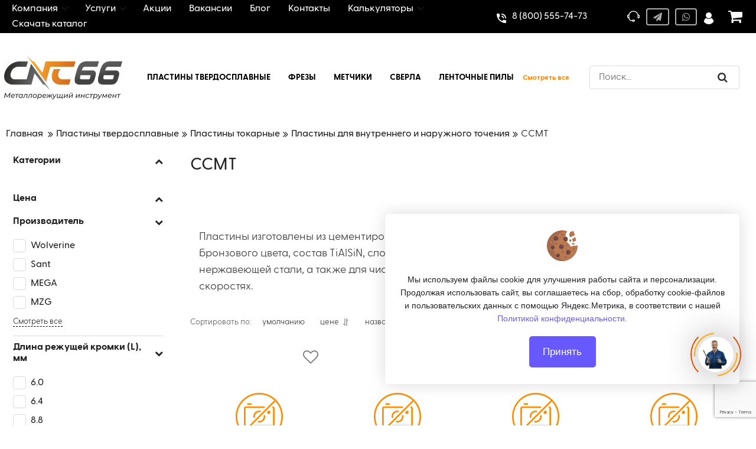

--- FILE ---
content_type: text/html; charset=utf-8
request_url: https://www.google.com/recaptcha/api2/anchor?ar=1&k=6LeqIn8lAAAAAFwBN2RL2feBs3llq2v3B7IC4Y73&co=aHR0cHM6Ly9jbmM2Ni5ydTo0NDM.&hl=en&v=PoyoqOPhxBO7pBk68S4YbpHZ&size=invisible&anchor-ms=20000&execute-ms=30000&cb=ps29td1o7uzn
body_size: 48745
content:
<!DOCTYPE HTML><html dir="ltr" lang="en"><head><meta http-equiv="Content-Type" content="text/html; charset=UTF-8">
<meta http-equiv="X-UA-Compatible" content="IE=edge">
<title>reCAPTCHA</title>
<style type="text/css">
/* cyrillic-ext */
@font-face {
  font-family: 'Roboto';
  font-style: normal;
  font-weight: 400;
  font-stretch: 100%;
  src: url(//fonts.gstatic.com/s/roboto/v48/KFO7CnqEu92Fr1ME7kSn66aGLdTylUAMa3GUBHMdazTgWw.woff2) format('woff2');
  unicode-range: U+0460-052F, U+1C80-1C8A, U+20B4, U+2DE0-2DFF, U+A640-A69F, U+FE2E-FE2F;
}
/* cyrillic */
@font-face {
  font-family: 'Roboto';
  font-style: normal;
  font-weight: 400;
  font-stretch: 100%;
  src: url(//fonts.gstatic.com/s/roboto/v48/KFO7CnqEu92Fr1ME7kSn66aGLdTylUAMa3iUBHMdazTgWw.woff2) format('woff2');
  unicode-range: U+0301, U+0400-045F, U+0490-0491, U+04B0-04B1, U+2116;
}
/* greek-ext */
@font-face {
  font-family: 'Roboto';
  font-style: normal;
  font-weight: 400;
  font-stretch: 100%;
  src: url(//fonts.gstatic.com/s/roboto/v48/KFO7CnqEu92Fr1ME7kSn66aGLdTylUAMa3CUBHMdazTgWw.woff2) format('woff2');
  unicode-range: U+1F00-1FFF;
}
/* greek */
@font-face {
  font-family: 'Roboto';
  font-style: normal;
  font-weight: 400;
  font-stretch: 100%;
  src: url(//fonts.gstatic.com/s/roboto/v48/KFO7CnqEu92Fr1ME7kSn66aGLdTylUAMa3-UBHMdazTgWw.woff2) format('woff2');
  unicode-range: U+0370-0377, U+037A-037F, U+0384-038A, U+038C, U+038E-03A1, U+03A3-03FF;
}
/* math */
@font-face {
  font-family: 'Roboto';
  font-style: normal;
  font-weight: 400;
  font-stretch: 100%;
  src: url(//fonts.gstatic.com/s/roboto/v48/KFO7CnqEu92Fr1ME7kSn66aGLdTylUAMawCUBHMdazTgWw.woff2) format('woff2');
  unicode-range: U+0302-0303, U+0305, U+0307-0308, U+0310, U+0312, U+0315, U+031A, U+0326-0327, U+032C, U+032F-0330, U+0332-0333, U+0338, U+033A, U+0346, U+034D, U+0391-03A1, U+03A3-03A9, U+03B1-03C9, U+03D1, U+03D5-03D6, U+03F0-03F1, U+03F4-03F5, U+2016-2017, U+2034-2038, U+203C, U+2040, U+2043, U+2047, U+2050, U+2057, U+205F, U+2070-2071, U+2074-208E, U+2090-209C, U+20D0-20DC, U+20E1, U+20E5-20EF, U+2100-2112, U+2114-2115, U+2117-2121, U+2123-214F, U+2190, U+2192, U+2194-21AE, U+21B0-21E5, U+21F1-21F2, U+21F4-2211, U+2213-2214, U+2216-22FF, U+2308-230B, U+2310, U+2319, U+231C-2321, U+2336-237A, U+237C, U+2395, U+239B-23B7, U+23D0, U+23DC-23E1, U+2474-2475, U+25AF, U+25B3, U+25B7, U+25BD, U+25C1, U+25CA, U+25CC, U+25FB, U+266D-266F, U+27C0-27FF, U+2900-2AFF, U+2B0E-2B11, U+2B30-2B4C, U+2BFE, U+3030, U+FF5B, U+FF5D, U+1D400-1D7FF, U+1EE00-1EEFF;
}
/* symbols */
@font-face {
  font-family: 'Roboto';
  font-style: normal;
  font-weight: 400;
  font-stretch: 100%;
  src: url(//fonts.gstatic.com/s/roboto/v48/KFO7CnqEu92Fr1ME7kSn66aGLdTylUAMaxKUBHMdazTgWw.woff2) format('woff2');
  unicode-range: U+0001-000C, U+000E-001F, U+007F-009F, U+20DD-20E0, U+20E2-20E4, U+2150-218F, U+2190, U+2192, U+2194-2199, U+21AF, U+21E6-21F0, U+21F3, U+2218-2219, U+2299, U+22C4-22C6, U+2300-243F, U+2440-244A, U+2460-24FF, U+25A0-27BF, U+2800-28FF, U+2921-2922, U+2981, U+29BF, U+29EB, U+2B00-2BFF, U+4DC0-4DFF, U+FFF9-FFFB, U+10140-1018E, U+10190-1019C, U+101A0, U+101D0-101FD, U+102E0-102FB, U+10E60-10E7E, U+1D2C0-1D2D3, U+1D2E0-1D37F, U+1F000-1F0FF, U+1F100-1F1AD, U+1F1E6-1F1FF, U+1F30D-1F30F, U+1F315, U+1F31C, U+1F31E, U+1F320-1F32C, U+1F336, U+1F378, U+1F37D, U+1F382, U+1F393-1F39F, U+1F3A7-1F3A8, U+1F3AC-1F3AF, U+1F3C2, U+1F3C4-1F3C6, U+1F3CA-1F3CE, U+1F3D4-1F3E0, U+1F3ED, U+1F3F1-1F3F3, U+1F3F5-1F3F7, U+1F408, U+1F415, U+1F41F, U+1F426, U+1F43F, U+1F441-1F442, U+1F444, U+1F446-1F449, U+1F44C-1F44E, U+1F453, U+1F46A, U+1F47D, U+1F4A3, U+1F4B0, U+1F4B3, U+1F4B9, U+1F4BB, U+1F4BF, U+1F4C8-1F4CB, U+1F4D6, U+1F4DA, U+1F4DF, U+1F4E3-1F4E6, U+1F4EA-1F4ED, U+1F4F7, U+1F4F9-1F4FB, U+1F4FD-1F4FE, U+1F503, U+1F507-1F50B, U+1F50D, U+1F512-1F513, U+1F53E-1F54A, U+1F54F-1F5FA, U+1F610, U+1F650-1F67F, U+1F687, U+1F68D, U+1F691, U+1F694, U+1F698, U+1F6AD, U+1F6B2, U+1F6B9-1F6BA, U+1F6BC, U+1F6C6-1F6CF, U+1F6D3-1F6D7, U+1F6E0-1F6EA, U+1F6F0-1F6F3, U+1F6F7-1F6FC, U+1F700-1F7FF, U+1F800-1F80B, U+1F810-1F847, U+1F850-1F859, U+1F860-1F887, U+1F890-1F8AD, U+1F8B0-1F8BB, U+1F8C0-1F8C1, U+1F900-1F90B, U+1F93B, U+1F946, U+1F984, U+1F996, U+1F9E9, U+1FA00-1FA6F, U+1FA70-1FA7C, U+1FA80-1FA89, U+1FA8F-1FAC6, U+1FACE-1FADC, U+1FADF-1FAE9, U+1FAF0-1FAF8, U+1FB00-1FBFF;
}
/* vietnamese */
@font-face {
  font-family: 'Roboto';
  font-style: normal;
  font-weight: 400;
  font-stretch: 100%;
  src: url(//fonts.gstatic.com/s/roboto/v48/KFO7CnqEu92Fr1ME7kSn66aGLdTylUAMa3OUBHMdazTgWw.woff2) format('woff2');
  unicode-range: U+0102-0103, U+0110-0111, U+0128-0129, U+0168-0169, U+01A0-01A1, U+01AF-01B0, U+0300-0301, U+0303-0304, U+0308-0309, U+0323, U+0329, U+1EA0-1EF9, U+20AB;
}
/* latin-ext */
@font-face {
  font-family: 'Roboto';
  font-style: normal;
  font-weight: 400;
  font-stretch: 100%;
  src: url(//fonts.gstatic.com/s/roboto/v48/KFO7CnqEu92Fr1ME7kSn66aGLdTylUAMa3KUBHMdazTgWw.woff2) format('woff2');
  unicode-range: U+0100-02BA, U+02BD-02C5, U+02C7-02CC, U+02CE-02D7, U+02DD-02FF, U+0304, U+0308, U+0329, U+1D00-1DBF, U+1E00-1E9F, U+1EF2-1EFF, U+2020, U+20A0-20AB, U+20AD-20C0, U+2113, U+2C60-2C7F, U+A720-A7FF;
}
/* latin */
@font-face {
  font-family: 'Roboto';
  font-style: normal;
  font-weight: 400;
  font-stretch: 100%;
  src: url(//fonts.gstatic.com/s/roboto/v48/KFO7CnqEu92Fr1ME7kSn66aGLdTylUAMa3yUBHMdazQ.woff2) format('woff2');
  unicode-range: U+0000-00FF, U+0131, U+0152-0153, U+02BB-02BC, U+02C6, U+02DA, U+02DC, U+0304, U+0308, U+0329, U+2000-206F, U+20AC, U+2122, U+2191, U+2193, U+2212, U+2215, U+FEFF, U+FFFD;
}
/* cyrillic-ext */
@font-face {
  font-family: 'Roboto';
  font-style: normal;
  font-weight: 500;
  font-stretch: 100%;
  src: url(//fonts.gstatic.com/s/roboto/v48/KFO7CnqEu92Fr1ME7kSn66aGLdTylUAMa3GUBHMdazTgWw.woff2) format('woff2');
  unicode-range: U+0460-052F, U+1C80-1C8A, U+20B4, U+2DE0-2DFF, U+A640-A69F, U+FE2E-FE2F;
}
/* cyrillic */
@font-face {
  font-family: 'Roboto';
  font-style: normal;
  font-weight: 500;
  font-stretch: 100%;
  src: url(//fonts.gstatic.com/s/roboto/v48/KFO7CnqEu92Fr1ME7kSn66aGLdTylUAMa3iUBHMdazTgWw.woff2) format('woff2');
  unicode-range: U+0301, U+0400-045F, U+0490-0491, U+04B0-04B1, U+2116;
}
/* greek-ext */
@font-face {
  font-family: 'Roboto';
  font-style: normal;
  font-weight: 500;
  font-stretch: 100%;
  src: url(//fonts.gstatic.com/s/roboto/v48/KFO7CnqEu92Fr1ME7kSn66aGLdTylUAMa3CUBHMdazTgWw.woff2) format('woff2');
  unicode-range: U+1F00-1FFF;
}
/* greek */
@font-face {
  font-family: 'Roboto';
  font-style: normal;
  font-weight: 500;
  font-stretch: 100%;
  src: url(//fonts.gstatic.com/s/roboto/v48/KFO7CnqEu92Fr1ME7kSn66aGLdTylUAMa3-UBHMdazTgWw.woff2) format('woff2');
  unicode-range: U+0370-0377, U+037A-037F, U+0384-038A, U+038C, U+038E-03A1, U+03A3-03FF;
}
/* math */
@font-face {
  font-family: 'Roboto';
  font-style: normal;
  font-weight: 500;
  font-stretch: 100%;
  src: url(//fonts.gstatic.com/s/roboto/v48/KFO7CnqEu92Fr1ME7kSn66aGLdTylUAMawCUBHMdazTgWw.woff2) format('woff2');
  unicode-range: U+0302-0303, U+0305, U+0307-0308, U+0310, U+0312, U+0315, U+031A, U+0326-0327, U+032C, U+032F-0330, U+0332-0333, U+0338, U+033A, U+0346, U+034D, U+0391-03A1, U+03A3-03A9, U+03B1-03C9, U+03D1, U+03D5-03D6, U+03F0-03F1, U+03F4-03F5, U+2016-2017, U+2034-2038, U+203C, U+2040, U+2043, U+2047, U+2050, U+2057, U+205F, U+2070-2071, U+2074-208E, U+2090-209C, U+20D0-20DC, U+20E1, U+20E5-20EF, U+2100-2112, U+2114-2115, U+2117-2121, U+2123-214F, U+2190, U+2192, U+2194-21AE, U+21B0-21E5, U+21F1-21F2, U+21F4-2211, U+2213-2214, U+2216-22FF, U+2308-230B, U+2310, U+2319, U+231C-2321, U+2336-237A, U+237C, U+2395, U+239B-23B7, U+23D0, U+23DC-23E1, U+2474-2475, U+25AF, U+25B3, U+25B7, U+25BD, U+25C1, U+25CA, U+25CC, U+25FB, U+266D-266F, U+27C0-27FF, U+2900-2AFF, U+2B0E-2B11, U+2B30-2B4C, U+2BFE, U+3030, U+FF5B, U+FF5D, U+1D400-1D7FF, U+1EE00-1EEFF;
}
/* symbols */
@font-face {
  font-family: 'Roboto';
  font-style: normal;
  font-weight: 500;
  font-stretch: 100%;
  src: url(//fonts.gstatic.com/s/roboto/v48/KFO7CnqEu92Fr1ME7kSn66aGLdTylUAMaxKUBHMdazTgWw.woff2) format('woff2');
  unicode-range: U+0001-000C, U+000E-001F, U+007F-009F, U+20DD-20E0, U+20E2-20E4, U+2150-218F, U+2190, U+2192, U+2194-2199, U+21AF, U+21E6-21F0, U+21F3, U+2218-2219, U+2299, U+22C4-22C6, U+2300-243F, U+2440-244A, U+2460-24FF, U+25A0-27BF, U+2800-28FF, U+2921-2922, U+2981, U+29BF, U+29EB, U+2B00-2BFF, U+4DC0-4DFF, U+FFF9-FFFB, U+10140-1018E, U+10190-1019C, U+101A0, U+101D0-101FD, U+102E0-102FB, U+10E60-10E7E, U+1D2C0-1D2D3, U+1D2E0-1D37F, U+1F000-1F0FF, U+1F100-1F1AD, U+1F1E6-1F1FF, U+1F30D-1F30F, U+1F315, U+1F31C, U+1F31E, U+1F320-1F32C, U+1F336, U+1F378, U+1F37D, U+1F382, U+1F393-1F39F, U+1F3A7-1F3A8, U+1F3AC-1F3AF, U+1F3C2, U+1F3C4-1F3C6, U+1F3CA-1F3CE, U+1F3D4-1F3E0, U+1F3ED, U+1F3F1-1F3F3, U+1F3F5-1F3F7, U+1F408, U+1F415, U+1F41F, U+1F426, U+1F43F, U+1F441-1F442, U+1F444, U+1F446-1F449, U+1F44C-1F44E, U+1F453, U+1F46A, U+1F47D, U+1F4A3, U+1F4B0, U+1F4B3, U+1F4B9, U+1F4BB, U+1F4BF, U+1F4C8-1F4CB, U+1F4D6, U+1F4DA, U+1F4DF, U+1F4E3-1F4E6, U+1F4EA-1F4ED, U+1F4F7, U+1F4F9-1F4FB, U+1F4FD-1F4FE, U+1F503, U+1F507-1F50B, U+1F50D, U+1F512-1F513, U+1F53E-1F54A, U+1F54F-1F5FA, U+1F610, U+1F650-1F67F, U+1F687, U+1F68D, U+1F691, U+1F694, U+1F698, U+1F6AD, U+1F6B2, U+1F6B9-1F6BA, U+1F6BC, U+1F6C6-1F6CF, U+1F6D3-1F6D7, U+1F6E0-1F6EA, U+1F6F0-1F6F3, U+1F6F7-1F6FC, U+1F700-1F7FF, U+1F800-1F80B, U+1F810-1F847, U+1F850-1F859, U+1F860-1F887, U+1F890-1F8AD, U+1F8B0-1F8BB, U+1F8C0-1F8C1, U+1F900-1F90B, U+1F93B, U+1F946, U+1F984, U+1F996, U+1F9E9, U+1FA00-1FA6F, U+1FA70-1FA7C, U+1FA80-1FA89, U+1FA8F-1FAC6, U+1FACE-1FADC, U+1FADF-1FAE9, U+1FAF0-1FAF8, U+1FB00-1FBFF;
}
/* vietnamese */
@font-face {
  font-family: 'Roboto';
  font-style: normal;
  font-weight: 500;
  font-stretch: 100%;
  src: url(//fonts.gstatic.com/s/roboto/v48/KFO7CnqEu92Fr1ME7kSn66aGLdTylUAMa3OUBHMdazTgWw.woff2) format('woff2');
  unicode-range: U+0102-0103, U+0110-0111, U+0128-0129, U+0168-0169, U+01A0-01A1, U+01AF-01B0, U+0300-0301, U+0303-0304, U+0308-0309, U+0323, U+0329, U+1EA0-1EF9, U+20AB;
}
/* latin-ext */
@font-face {
  font-family: 'Roboto';
  font-style: normal;
  font-weight: 500;
  font-stretch: 100%;
  src: url(//fonts.gstatic.com/s/roboto/v48/KFO7CnqEu92Fr1ME7kSn66aGLdTylUAMa3KUBHMdazTgWw.woff2) format('woff2');
  unicode-range: U+0100-02BA, U+02BD-02C5, U+02C7-02CC, U+02CE-02D7, U+02DD-02FF, U+0304, U+0308, U+0329, U+1D00-1DBF, U+1E00-1E9F, U+1EF2-1EFF, U+2020, U+20A0-20AB, U+20AD-20C0, U+2113, U+2C60-2C7F, U+A720-A7FF;
}
/* latin */
@font-face {
  font-family: 'Roboto';
  font-style: normal;
  font-weight: 500;
  font-stretch: 100%;
  src: url(//fonts.gstatic.com/s/roboto/v48/KFO7CnqEu92Fr1ME7kSn66aGLdTylUAMa3yUBHMdazQ.woff2) format('woff2');
  unicode-range: U+0000-00FF, U+0131, U+0152-0153, U+02BB-02BC, U+02C6, U+02DA, U+02DC, U+0304, U+0308, U+0329, U+2000-206F, U+20AC, U+2122, U+2191, U+2193, U+2212, U+2215, U+FEFF, U+FFFD;
}
/* cyrillic-ext */
@font-face {
  font-family: 'Roboto';
  font-style: normal;
  font-weight: 900;
  font-stretch: 100%;
  src: url(//fonts.gstatic.com/s/roboto/v48/KFO7CnqEu92Fr1ME7kSn66aGLdTylUAMa3GUBHMdazTgWw.woff2) format('woff2');
  unicode-range: U+0460-052F, U+1C80-1C8A, U+20B4, U+2DE0-2DFF, U+A640-A69F, U+FE2E-FE2F;
}
/* cyrillic */
@font-face {
  font-family: 'Roboto';
  font-style: normal;
  font-weight: 900;
  font-stretch: 100%;
  src: url(//fonts.gstatic.com/s/roboto/v48/KFO7CnqEu92Fr1ME7kSn66aGLdTylUAMa3iUBHMdazTgWw.woff2) format('woff2');
  unicode-range: U+0301, U+0400-045F, U+0490-0491, U+04B0-04B1, U+2116;
}
/* greek-ext */
@font-face {
  font-family: 'Roboto';
  font-style: normal;
  font-weight: 900;
  font-stretch: 100%;
  src: url(//fonts.gstatic.com/s/roboto/v48/KFO7CnqEu92Fr1ME7kSn66aGLdTylUAMa3CUBHMdazTgWw.woff2) format('woff2');
  unicode-range: U+1F00-1FFF;
}
/* greek */
@font-face {
  font-family: 'Roboto';
  font-style: normal;
  font-weight: 900;
  font-stretch: 100%;
  src: url(//fonts.gstatic.com/s/roboto/v48/KFO7CnqEu92Fr1ME7kSn66aGLdTylUAMa3-UBHMdazTgWw.woff2) format('woff2');
  unicode-range: U+0370-0377, U+037A-037F, U+0384-038A, U+038C, U+038E-03A1, U+03A3-03FF;
}
/* math */
@font-face {
  font-family: 'Roboto';
  font-style: normal;
  font-weight: 900;
  font-stretch: 100%;
  src: url(//fonts.gstatic.com/s/roboto/v48/KFO7CnqEu92Fr1ME7kSn66aGLdTylUAMawCUBHMdazTgWw.woff2) format('woff2');
  unicode-range: U+0302-0303, U+0305, U+0307-0308, U+0310, U+0312, U+0315, U+031A, U+0326-0327, U+032C, U+032F-0330, U+0332-0333, U+0338, U+033A, U+0346, U+034D, U+0391-03A1, U+03A3-03A9, U+03B1-03C9, U+03D1, U+03D5-03D6, U+03F0-03F1, U+03F4-03F5, U+2016-2017, U+2034-2038, U+203C, U+2040, U+2043, U+2047, U+2050, U+2057, U+205F, U+2070-2071, U+2074-208E, U+2090-209C, U+20D0-20DC, U+20E1, U+20E5-20EF, U+2100-2112, U+2114-2115, U+2117-2121, U+2123-214F, U+2190, U+2192, U+2194-21AE, U+21B0-21E5, U+21F1-21F2, U+21F4-2211, U+2213-2214, U+2216-22FF, U+2308-230B, U+2310, U+2319, U+231C-2321, U+2336-237A, U+237C, U+2395, U+239B-23B7, U+23D0, U+23DC-23E1, U+2474-2475, U+25AF, U+25B3, U+25B7, U+25BD, U+25C1, U+25CA, U+25CC, U+25FB, U+266D-266F, U+27C0-27FF, U+2900-2AFF, U+2B0E-2B11, U+2B30-2B4C, U+2BFE, U+3030, U+FF5B, U+FF5D, U+1D400-1D7FF, U+1EE00-1EEFF;
}
/* symbols */
@font-face {
  font-family: 'Roboto';
  font-style: normal;
  font-weight: 900;
  font-stretch: 100%;
  src: url(//fonts.gstatic.com/s/roboto/v48/KFO7CnqEu92Fr1ME7kSn66aGLdTylUAMaxKUBHMdazTgWw.woff2) format('woff2');
  unicode-range: U+0001-000C, U+000E-001F, U+007F-009F, U+20DD-20E0, U+20E2-20E4, U+2150-218F, U+2190, U+2192, U+2194-2199, U+21AF, U+21E6-21F0, U+21F3, U+2218-2219, U+2299, U+22C4-22C6, U+2300-243F, U+2440-244A, U+2460-24FF, U+25A0-27BF, U+2800-28FF, U+2921-2922, U+2981, U+29BF, U+29EB, U+2B00-2BFF, U+4DC0-4DFF, U+FFF9-FFFB, U+10140-1018E, U+10190-1019C, U+101A0, U+101D0-101FD, U+102E0-102FB, U+10E60-10E7E, U+1D2C0-1D2D3, U+1D2E0-1D37F, U+1F000-1F0FF, U+1F100-1F1AD, U+1F1E6-1F1FF, U+1F30D-1F30F, U+1F315, U+1F31C, U+1F31E, U+1F320-1F32C, U+1F336, U+1F378, U+1F37D, U+1F382, U+1F393-1F39F, U+1F3A7-1F3A8, U+1F3AC-1F3AF, U+1F3C2, U+1F3C4-1F3C6, U+1F3CA-1F3CE, U+1F3D4-1F3E0, U+1F3ED, U+1F3F1-1F3F3, U+1F3F5-1F3F7, U+1F408, U+1F415, U+1F41F, U+1F426, U+1F43F, U+1F441-1F442, U+1F444, U+1F446-1F449, U+1F44C-1F44E, U+1F453, U+1F46A, U+1F47D, U+1F4A3, U+1F4B0, U+1F4B3, U+1F4B9, U+1F4BB, U+1F4BF, U+1F4C8-1F4CB, U+1F4D6, U+1F4DA, U+1F4DF, U+1F4E3-1F4E6, U+1F4EA-1F4ED, U+1F4F7, U+1F4F9-1F4FB, U+1F4FD-1F4FE, U+1F503, U+1F507-1F50B, U+1F50D, U+1F512-1F513, U+1F53E-1F54A, U+1F54F-1F5FA, U+1F610, U+1F650-1F67F, U+1F687, U+1F68D, U+1F691, U+1F694, U+1F698, U+1F6AD, U+1F6B2, U+1F6B9-1F6BA, U+1F6BC, U+1F6C6-1F6CF, U+1F6D3-1F6D7, U+1F6E0-1F6EA, U+1F6F0-1F6F3, U+1F6F7-1F6FC, U+1F700-1F7FF, U+1F800-1F80B, U+1F810-1F847, U+1F850-1F859, U+1F860-1F887, U+1F890-1F8AD, U+1F8B0-1F8BB, U+1F8C0-1F8C1, U+1F900-1F90B, U+1F93B, U+1F946, U+1F984, U+1F996, U+1F9E9, U+1FA00-1FA6F, U+1FA70-1FA7C, U+1FA80-1FA89, U+1FA8F-1FAC6, U+1FACE-1FADC, U+1FADF-1FAE9, U+1FAF0-1FAF8, U+1FB00-1FBFF;
}
/* vietnamese */
@font-face {
  font-family: 'Roboto';
  font-style: normal;
  font-weight: 900;
  font-stretch: 100%;
  src: url(//fonts.gstatic.com/s/roboto/v48/KFO7CnqEu92Fr1ME7kSn66aGLdTylUAMa3OUBHMdazTgWw.woff2) format('woff2');
  unicode-range: U+0102-0103, U+0110-0111, U+0128-0129, U+0168-0169, U+01A0-01A1, U+01AF-01B0, U+0300-0301, U+0303-0304, U+0308-0309, U+0323, U+0329, U+1EA0-1EF9, U+20AB;
}
/* latin-ext */
@font-face {
  font-family: 'Roboto';
  font-style: normal;
  font-weight: 900;
  font-stretch: 100%;
  src: url(//fonts.gstatic.com/s/roboto/v48/KFO7CnqEu92Fr1ME7kSn66aGLdTylUAMa3KUBHMdazTgWw.woff2) format('woff2');
  unicode-range: U+0100-02BA, U+02BD-02C5, U+02C7-02CC, U+02CE-02D7, U+02DD-02FF, U+0304, U+0308, U+0329, U+1D00-1DBF, U+1E00-1E9F, U+1EF2-1EFF, U+2020, U+20A0-20AB, U+20AD-20C0, U+2113, U+2C60-2C7F, U+A720-A7FF;
}
/* latin */
@font-face {
  font-family: 'Roboto';
  font-style: normal;
  font-weight: 900;
  font-stretch: 100%;
  src: url(//fonts.gstatic.com/s/roboto/v48/KFO7CnqEu92Fr1ME7kSn66aGLdTylUAMa3yUBHMdazQ.woff2) format('woff2');
  unicode-range: U+0000-00FF, U+0131, U+0152-0153, U+02BB-02BC, U+02C6, U+02DA, U+02DC, U+0304, U+0308, U+0329, U+2000-206F, U+20AC, U+2122, U+2191, U+2193, U+2212, U+2215, U+FEFF, U+FFFD;
}

</style>
<link rel="stylesheet" type="text/css" href="https://www.gstatic.com/recaptcha/releases/PoyoqOPhxBO7pBk68S4YbpHZ/styles__ltr.css">
<script nonce="aO3NWzc9xkSP5MhRGgaBEA" type="text/javascript">window['__recaptcha_api'] = 'https://www.google.com/recaptcha/api2/';</script>
<script type="text/javascript" src="https://www.gstatic.com/recaptcha/releases/PoyoqOPhxBO7pBk68S4YbpHZ/recaptcha__en.js" nonce="aO3NWzc9xkSP5MhRGgaBEA">
      
    </script></head>
<body><div id="rc-anchor-alert" class="rc-anchor-alert"></div>
<input type="hidden" id="recaptcha-token" value="[base64]">
<script type="text/javascript" nonce="aO3NWzc9xkSP5MhRGgaBEA">
      recaptcha.anchor.Main.init("[\x22ainput\x22,[\x22bgdata\x22,\x22\x22,\[base64]/[base64]/bmV3IFpbdF0obVswXSk6Sz09Mj9uZXcgWlt0XShtWzBdLG1bMV0pOks9PTM/bmV3IFpbdF0obVswXSxtWzFdLG1bMl0pOks9PTQ/[base64]/[base64]/[base64]/[base64]/[base64]/[base64]/[base64]/[base64]/[base64]/[base64]/[base64]/[base64]/[base64]/[base64]\\u003d\\u003d\x22,\[base64]\\u003d\x22,\[base64]/DoEzCksKowrLDkgVUBmXDvMOofWMdCsK6dRoewo3DpSHCn8K9FGvCr8OSK8OJw5zCrsObw5fDncKFwrXClER9wrU/L8KOw6YFwrl2wrjCognDssOebi7CmcOPa37Do8OgbXJPDsOIR8KPwrXCvMOlw4/Di14cEFDDscKswp5OwovDlnTCucKuw6PDm8OjwrM4w4jDmsKKSSzDrRhQAgXDuiJRw65BNnXDrSvCrcKUXyHDtMKnwpoHIS1zG8OYEcKtw43DmcKbwofCpkU/YlLCgMOyD8KfwoZST2LCjcKQwqXDoxESYAjDrMO/csKdwp7CmT9ewrtzwrrCoMOhfMOiw5/CiVLCrSEPw4DDlgxDwq7Dm8KvwrXCq8K0WsOVwqHChFTCo2jCq3F0w4jDumrCvcKZJmYMZ8O+w4DDli9jJRHDpcOgDMKUwpzDmTTDsMOVD8OED1xbVcOXbMOEfCcSasOMIsKfwp/CmMKMwrDDiRRIw51zw7/DgsOzNsKPW8K9A8OeF8OVQ8Krw73DhknCkmPDj2B+KcKow5LCg8O2wq/DpcKgcsOwwp3Dp0McAirClhfDlQNHJ8KMw4bDuQrDk2Y8MsOBwrtvwoFCQinCjEUpQ8K6wpPCm8Ouw4l+a8KRPcK2w6x0wr0LwrHDgsKNwpMdTHHClcK4wps/wo0CO8OaQMKhw5/DhTU7Y8O/PcKyw7zDucOlVC9Tw7fDnQzDrRHCjQNGGlMsNDLDn8O6FCATwoXColPCm2jCkMKowprDmcKWcy/CnDXCsCNhf2XCuVLCkBjCvMOmKDvDpcKkw67DkWB7w6xPw7LCgh/[base64]/CtMO/wpbDu8Kww7McQMKpKsOzAMOVbFQ0w6c7Di/[base64]/CpBTDvcK3SkxOecOfZiFxw43Dq8Ocw6PDlBh0wrxiw5N/[base64]/CuR3DqcOuw7V+w5YKw58CfzPDssOJwrMdWkVbwqjCrzHCh8OqLcOpZ8O8wpzCiglLFxd8bzfClwTCgibDqmvDo1MoeAs/d8KPMz7CgWjCrG7Dv8KTw4LDqsO7CMKAwr4LYsO7N8Ocw47Cm2fCiCFgPMKEwpg7A3htc2ANJ8OgQXDDicOIw5ghw4JhwrpbBiTDizzCh8OWw5LCr14ew63DiW9rw5DCiTjClw8kbGfDkMKIw5zDqcK6wrhbwq/[base64]/agMoNh/DoMO+DHlFw6nDhcO5w5nDpcOUw7pdw4DCusOpw4HDvsO9IHFfw4FFPsObw5/[base64]/Dj8OPXsK6XHMaw77ChDFFwo02TsK8YC7CiMK3wpDCncOlw43Dt8KScsKUHMOEw43CmijCu8K1w7RJRHNIwp/[base64]/CqxJTABzDqcOywofCqcKfw53CpDYew4zCu8OHwqowRsOcYcKqw7Iew6Jkw4PDjsOxwoYCXG1oacOIXwoXwr1xwpwyPXhoMT/CqFDCo8KKw7hBGCwNwrnCosOCw5gGw7rChsOkwq8nW8OUZWnDlBYrD23CglrCo8O7wq8pwoBIKwdSwoHCjDh/RXF9XcOSw6DDoUDDl8KKIMO7DSBfUlLCrXbCpsOMw5TCpz/DlsKoPsKjwqQww4PDl8KLwq18EMKkR8O6w5zDr3ZCHETDpwLCgCzDl8K/[base64]/Co0bDosONU8OUw5PCtEDCpVcFcHLDgsK6w5jDocOMw5HCk8OIw4HDjiHCmm0dwq5Tw4XDn8KZwpXDkMKNwoLCqQ3DnsONdEh/aHYDw6TCqWrDvcKySsKlH8Obw4bDjcOMCMKowprCnQ3DusKDXMOABwXDjkgfwrp3wqp/UsOKwq/[base64]/w5oPw5N1asK8NGfDucOFOcOeATpYw5XDtzbCksKnw79hw5AZXsOpw7VIw5ROwrjDg8OEwoQYMl1fw5nDjMOkfsK7OCLCozdswpbDk8Kpw7I3VB8zw7XDnMOpfzBawrfCoMKFesOtw6jDumR5Z2vCmMOXNcKYwonDtB7CpsOQwpDCtcO2anJ/TMKcwrEkwqLCpsK1wq3Chy/DnsK3wp4vbcOSwo9gAcK/wrFMN8OrLcK7w4BzEMKTP8OlwqTDknp7w4NFwpojwoo1HcOgw7Z6w7oUw4dswpXCmcO3wqt8P1HDmcOMw59WcMOzw6QYwqU+w5bCsWrCnz1ywozDj8OOw4tgw7MbPsKdRsOnw5zCtBfCpFfDlnfDosKTXsO0cMKEOcKqA8Ovw5BMw47CoMKrw6vDvsO/w6TDt8OPbislwqJXQsO+OBvDs8KeSVnDs04XdsKfSMKaTsOjwp5iw7wSwp5twqRrBQFecjDCvGM7wrXDnsKOZAPDvgTDtMO6wpw6wpfDhXHDk8OHD8K+FkIIJsOlUcKwLxnDkHnDpnphScKiw6bDusKgwpDDgw/DhcO3w7rCuF7CkSxjw6Jtw5Izwrt2w5LDv8KgwozDv8KNwpMEYmQoJ1DClsO2wrYlZcKRUk8Sw78Bw7LDv8Ktw5Axw5RdwrzCj8O/[base64]/DpMKQAHXDgMORYS7DnDLCumgmdMORwr44w7zCkzbCscKYw7/DssKkdcOrwo1EwrnDicObwp5Tw5jCqcKqaMODw4A9WcO6Wz17w7zDhsKVwoAsNFnCvVrCtDwyJwRgw5PDhsO7wqfCqcOvcMOUw4HDvHYUDsK/wqlcworCr8K0Bi3DusKSwq7ChDcCw4jChEksw586JMO6w6kjB8OkVcKaM8OwKcOKw5zDg0jCmMOBaUZMEl/[base64]/[base64]/DsMKMCcKRw6NCWsKiwrQGJBDCs27Cn2t2wpRtw6PCuznCh8Kyw7/DtgbCpGzClwgCLsOPRMK6wpUKQXHDosKACsKbwrvCuEgowp/DsMKEIndQwqd8ZMKgwoIOw6PDkArCpHzDv0HCnlk/w7QcJx/CtzfDs8KKwocXKAjDvcOjWBgCw6LDgsKQw7vCrRBHTcOZwrFBw6ZAH8OACsKIX8KRwoNOMsOYOsOxEcOywqbDl8KzHApRbCZJcRx6w6E7wpLDtMO3OMO/[base64]/DgcOaRsOtEV7CjsOhP8KNbSfDm8KkLcO/[base64]/H8K0w57ChcOawrYvwqQcMMKLf8OxwrZ6w6HDhMOmbi8vFSHDgcOuw6pvRsOVwpjCrU5tw6TDuDrCi8KqA8KUw6N/JUo1LBZIwpZEYjHDksKXeMOZdsKDSsKawpnDrcO9XVt9FRXCoMOjQ1/[base64]/[base64]/[base64]/[base64]/Crwo4FcOKw5fCuMOgEsOGw6HDucODw59UQXZUwqQWDsKzw7fCpTQYwo7DuxfCnR/DtsK0w6QNR8Omwp9qCi5aw5/[base64]/wo0+F8KDw4UEwpDCtMOzw5LDuDFHY8KFVcObHRDCtifDlMKwwqRjY8O9w6I7TsOSw7ccwqNFDcKqB2nDvxTCt8K+EDILw4oSIi/DnyVhwpnCn8OqQcKNBsOUGMKDwojCucONwodXw715W0bDvE19aktjw6RuecKLwqkowp3DpTEZD8OTHjljZMODwpDDinhRw5dhKFfDswTCqRbCok7DhcKKesKVwrI+Vxxfw5lmw5RzwoFpblnCu8KbZiPDkQZqIcK9w4fDohJ1S3/DmQXCn8Kuwo8mwoYsMS1xU8K9wpxHw5Vfw418VRYHUsONwrVIw7PDuMKJL8OIU1N/MMOeEhUnUBHDiMOZMcOpQsOmZcKJwr/DiMOaw5Iww4YPw4TCjUJ9eW9WwrjDqMO8woQVw7FwSWYrwozDrQPCr8KxZFzCmMKow7fCkDXDqGbCgsOvAMO6bsOBR8KVwpNDwoRENxLCn8KDScO5GW56QsKEZsKJw7PCv8Oxw7NNYibCpMOtwq9ja8KUw6TDu3vDu1ZnwokUw4kpworCq0l8w73Ds3jDhMO/RE5QNWsXwr7Dikc0w498OSRoZyVXwqRWw4XCtwDDmwXCiXNXw6IzwoIfw6JbTcKMMEnCjGjDn8KrwrZjDFV6woPDtjI2S8OVLcKsDMOYL0s/L8KzeG9bwqAZwpxAW8KAwr7Cj8KcZ8Oww6LDpkFNNVHCh3HDh8K9YGHDrsOcHC1/OMKowqsDO0rDuljCuTTDr8KpCFvCgMOrwrphIh8YEnLDpB3Cv8OTJR9qw7R5DifDrcK9w6NBw7MUYMKZw7MswovCscOEw688EFhXexTCgcKhMVfCrMKsw7TCgsK7w7sFBMO8bWoYVhfDiMOXwrJ/LF7DpMK+wox9XxxjwpcJFEDDilXCqUtBw5vDoXbDoMKdGMKbw4gFw4oVBjUFQAl2w6vDqzZBw47CkDnCuyNNfjPCusOMYV/CrMOnWsOTwoIBwpvCvUZ6wpIywqlfw4fChMOyWULCk8KKw5/DmzPDnsO5w7PDrMKjWsKTw5PDqSErFsOuw485MmgPwqLDp3/[base64]/CgMOzw4vDp8OIGcOqKjJAwpptJxnClMOtwo0/w7HDvHDCoWLCh8OSJcK+woAqwohlBk3CqBzCnwpMUxPCvGXCpcKxGDrDmEd8w4rCrcKXw7TCjzRGw6NPLhXCgi4Ew5vDjMOMG8KoYjkRMX3CuQPCl8OZwqXDk8OPwr7DoMKVwqNhw7LDuMOQZQJ4wrRjwrjCn1zCmcO/[base64]/DkcOSYsK0YMONw4rDv8OqPEAxwqEjKcKFJ8Ovw5PDhsKHTxp0RMKSd8O5w6cNwpbDocO/JMKke8KYCDbDj8K0wq5STcK1JRxNFcOaw4F0wrYUa8OFH8OXwopzwo4Cw4bDuMOwXGzDrsK2wrMNDzfDmcOaKsOQb3fCi1TCqcOfTUM7DsKILcKYDhYwYMO9I8OnecKUdMO1JQghBmUzZsOMGxo/Sj7CuWZqw5sLSxscHsOzWj7DonNswqNuw6JCK1Eyw7/Dg8KmfGkrwowJw5R8wpLDoDrDumbDqMKpUD/Cs3TCpcOHJ8KTw6wJT8KrGz/DkcKew4LDrELDtGLDiXsRwr3CpVrDpsOTUcOaUjpSFHbCssKFw7VNw5xZw7tZw7nDg8KvcsKMcMKtwpp9UyAOScOkbV0vwqEnKFIbwq1Kwqt2ZVsdFy4Awr7DpAjDoGnCocOlwrwnw6HCs0/[base64]/HRxeNcKsw7NvUFTCosOeVMO8TsOZUGjDnsOQw5XCrMOcKSfDqjFvw4sqw6jDvcKJw6lQwqB0w4fCkMOPw6Uqw6Y5w7s5w6vCmcKowpnDmCTCocOSDRjDok/CkBvDnCXCvMOcPMO/B8OQw6zCusKdbTPCoMOhw6IVUmfCh8OTZMKObcO3eMOzVmLCpiTDkF7DlAETfWg1OFoPw7FAw7/Cmg3DpMKTSX4gIC/Dn8KHw581w4J4dgfCpcO4wp7Dl8OawrfCryjDuMOPw4sXwqXDqMKEw4tEKnXDr8KkYsOFPcKOacKZQ8KvecKpbAZ5SQTCkkvCvsOZUVzCi8KMw5rCvsODw5nClxzCviQ1w7rCnFZ0AyPDvSEiw73Duj/[base64]/[base64]/Dt8Otwq4ZFsKDWSrCiMKuwpfDoW9TPsKaNXDDrH/[base64]/CgsKbMXdrFcOUD8KDEnvDgyXDn8K+wqQowqRJwrvDmGUKbmvCr8KIwrjDmsKNw6DCswYTB2AuwpI2wqjCnx5/[base64]/DvMKAw5vDumdQC1jClcOBKcKww6VOZ2woXcKaC8KQGxliD1PDrcO4NlZYwpwbwpN/[base64]/KcOUJ2ZRJMOqw5PDq8K4wqUEwqvDjxXCoMKXMAXDl8KZeX1gw5XDnMKKw6BHwpLCgDfDn8Ogw4dDw4bCuMKcD8OEw7QdUx1UIX/CncKyMcKXw63CuHbDoMKxwofCn8K4wrPDrQkjJW7Ckg7DoS5dHiJ5woAVBsKDO197w53ChivCt1PCncOgW8Krw7gyAsKDwqfCn3bCuCkBw7HCvsKSeHJVwq/CrV1JKMKBIE3DrMKnEMO1woM+wqkEw54aw4LDigrCgMK6w401w5HCjMOvw7RkYxPDhzjCi8O/[base64]/Di8KuGEZ9OwRFP1dKbVXDrsKBGQsEwq7DnAvDtcO/IU5Pw7MvwrR1wqPCg8K2w69XOFJ8B8O5X3Zqw4s0bMKiPxjCs8Ovw4RLwrvDncKxZcK8wq7Cn2PCqm9nwqfDlsOqwpTDhXzDkMORwp/CgsKZJ8KkIcK5QcORwo3DscOtGcOUw6zDgcOcw4kBZjjCt1rDnFsyw7xHF8KWwqglF8O5w4w2b8KaPcK8wrAfw4ZgcSHCr8KZch/DjRnClD7CiMKALMOCw64xwqLDgwlzPAsjw5BEwql/T8KrY1LDphljJW7Ds8K0wqRdXcKnWMKywrgaUsOcw4B1CVIGwoXChsKCawDDg8Kbw5nCncKvFXcIwrRLMkAvAyDCoTQyXQB/wrTDiRVgan4PFMO1wrLCrMKlwq7DlCFmRwvCpsKpDsK0McOGw5PChBkYw6gebADDnF07wq/CiSEWwr3CjSDCtsOlbsK3w7Aow7Z/wrIdwopOwr1Gw43CsyhCLcONbMOMGQLChTfCoTg/TwMTwoMkw6IXw41Fw4Now4/DtMKjesKRwpvCmTx4w6cywp/CviIxwptcwqvClsOHGhrCsRZBacOBwqN3w6cjw6PCtgfDgsKnw6AkOXF/woQLw6d2wpICH3g+wrfDg8KtMcOEw4jCm3wLwr8VUhJRw5DCnsK+w65PwrjDuQcWw6nDrgUjVsODZMKJw4/CgkMfwrXDhxQCCwXCpTs9w7Iww4DDkTtAwp4yMjzCscKiwonCu2nDhMOCwrQHaMK6YMKrNyUqwo7Cow/[base64]/CgzUrdyrCuxPCpsKbQwcTw6BBw7dlG8O2d1V3w5zDkMOGwr4Cw43DsEHDosKwfxwkfQw/[base64]/Di8KhwofDpMODwrXDrR/DgMKWw6bCjm0MN2IRRxRqEcKhFVMQLyJxLRLCnC7DhWJSw7PDjykcH8Onwpo9wpzCql/[base64]/CtFRCwr8kw51swoLCgiU1YmvDm8OjwrcGwqLDmcKfw4Qlb3Jiw4rDm8OewpbCtcK0wqcISsKvw7fDssKhY8O0KcKEJUJVL8Omw6/CkyEiw6HDulU3w5cZw5fDhyUTZcK9O8KFHMKXZ8OTw7kKCcOZAgLDgcO2EsKfwpMabGHDm8Khw7nDhCzDqXogJWg2O2sswrfDg0zDqFLDlsOcMkzDhATDtmvCqELCisKiwpMmw604cGgowqjCklEfw4jDgcKBwp3DvXISw4LDq1w/R0R3w4toYcKKwrfCqU3DuHjDgcKnw4MfwoFgd8OMw4/ClTwWw4xXeVs1wrVqIw94Y1JswoVKWMKFHMKpHHUjcsKGRBPCrFPCoCzDpMKxwoTCicKHwqx5wrweXsOvTcOcQjMBwrh9wrxACQ/CscK6BlogworDgzrCmhDCo3vCty7DmcOPw7tuwoxzwqFcNx/Dt3/DlxrCp8OASghEUMO0aToMExvCokEgN3PDl0QbXsO4wp8UWQoLd23DjMKbMVl3wrPDpRLChsOsw4IdLkvDt8OOfV3DlSAEdsKyUz1wwp3CizTDoMKLwpFPw54MfsK6f3vDqsK0woVBAnjDocKUNTrCkcOOBcOhwrrDhEo8wo/Cim55w4AUEcOVbkbCsV7DmzbDssKHDsOkw64tf8OAacKaDMKFAcK6bGLCuiVvXsKLcsKGd1Izwq7Dj8Krw5wNJMK5UzrDlcO/w5/CgWQqWsOwwqJkwrQCw6PDsHwaKcOqwqtiR8K5wrA7bVF/wqnDlcKbHcKkwo3DiMK/JMKABiXDjMOWwolXwr/[base64]/DjgHCkS8zwqp+w7nCuRLDmcOTVFjDhnHDi8Ofw6vDmMK0S2PDiMKMw4sYwrbDvcKPw5bDrgZqNhYCw5FHw5wrAwbCqxYQw4rCksOwH2oMAsKFwr/[base64]/Dj8OwXy7CtsOdRkVGXRs/[base64]/[base64]/CmcOhEMOiw4DCvsOZw6/DkMOaPcOwXD7DncKwRcO6GgLCt8KiwqJTw4rCgMOfw7fCnAjCrVHDucKtaxjDlmTDqVlfwqXCnMO3wroTwp3CkMKWDsK8wpPCjcKgwpMvbMKhw63DjAbDvmTDjTvCnDPDkMOpE8K/worDgcONwo3DuMOdw5/[base64]/[base64]/[base64]/DnQ/Dp2DDp8KvIsK2dsOtDV7DvzjDnwvDisOlwrDCrcKfw7UNV8Ogw4NmNxjCsmbCmH3CrknDpQ0WU3DDp8O3w6LDhsK7wp7Cn2tUSXHCjVl7C8K/w7jCnMKAwoLCow/DoBgZdWcJLy5UXVbDm1HCl8KDwoXCk8KnDsO0wpLDiMOzQE7DtETDiGvDncO+HsOkwofDjMKww4jDpsK6RxVBwr9wwrnDsk1ew6bCgMKIw5Vnw5gXwr/[base64]/KsOMQgDCiMK9ZsOFMMKLRyLDpRcje3DCrsOeE8KBw4vDgcKkDMKYw4wCw4Ycwr3CiShneB3DjT/Cs3htGsO6M8KnAMOXPMKoGMO9wq0Mw6XCiHTDlMOxHcOpwp7Cqy7DkMOow7JTXlg/[base64]/w4XDkAXDp8OTwp7DiMK1YMOBNxrCpcOgAcKYLTt7cENwSAXCs35hwqHCoFHDjHLCh8KrK8O5aVA4dz3DicKIw6h8HQDCp8KmwqXCncKiwpknKsKMw4BDY8KaacOsB8OZw7DDhsOqI2/[base64]/[base64]/Cp8ObS2rCiVIbRsK1KsK5wqkydV3Dg1RMwrzCgyx/wrrDjRQ6DcK1SMKmOHnCqsO6woTDqiDDv100GMO8w7HDtMOfKmfCpMK+IMOBw64OZX7DoG1ow6zDkGsGw6pjwqhEwoPCj8KhwoHClTUhwqjDn3gUF8K7EhF+U8OMGlZLwp02w5QUF2/[base64]/Cj2ETfFpow4cKwqzChzAhwpBUAjPCmQBDw43DiQVGw6rDnU/DriYoCsOzw7zDnkoowrbDmnlGw4tnOcKdD8KGcsKYQMKuHMKLOUtOw7lbw4rDpisBGBAwwrvCvMK3GTlzwq/Do3Ytwpkxwp/CvjPCpmfCiB/Dm8KtaMKVw70iwq5Kw61cB8Oewq/Cgn8pQMO7ckrDo03DjsO8fE7DkmgcQ1xqHsKPJiMVwqgTwr/[base64]/[base64]/DvxXDicOnJDxcb1oTwqDDl13CilLCrhTDtsObEMKiB8Kowo/CpMOQMCtzwp/[base64]/[base64]/Cq8K0e8OQI8Ojb2DCoEnDkWPCiFR7wpfDlcOuwp4pwo7CicK8fsOAwq54w6bCkMKCw7HCg8KmwprDqwnCowjDoCQZMsKSUcORThUMwrtOwq48wqfCvMOhWUDCq049McKhO1zDgiAeWcOOwo/ChMK6wq3CuMOnUFrCo8Omw6c+w6LDqRrDgjc/[base64]/[base64]/[base64]/B8KRdMOOw4jCkcO+LsO9wrXCv2QABsOjVW/Cl3sfw7bDuCbCsmYuE8Oxw5oPwq/[base64]/[base64]/w73DpgN9JcKVP8KbcBPCmcO8EHDCssOEw40Mw7BAw5Y4C8OmRsKyw4c1w7vCgU3DlMKBw5HCrsONEB42w6cifsK9VcK/XsKoasOFNQXCpRsHwpnCiMOFwpTCin5nDcKXclwTdsOQw7k5wr54KlzDsydZwqBXw4fCj8KdwqgJUMKSwpvCuMKoD3vClMKJw7s4w4Z4w5MGYMKCw4lPwoBZBinDoQ3CuMKdw5d+w5gSw4vDnMO9YcKmClnDjsOfGcOGfWXCjMO4FQ/DpAt/YwfDowLDg1QMY8OWD8Kkwo3Di8KnacKawqwvw7cubmEewqUUw57DqMOFZcOYwo0CwrVuJMOCwoLDnsOow7MSTsKUw6R1woPCn0XCqcOrw6DCrcKgw4ARDcKMRsKVwonDsR/[base64]/Z8K0IQZMw5VWUMKYCBg+eEdbwp/CmsKMw4XDn1sCWcKWwqhuMg7DsEMjWsOMLcKSwolIw6ZawrR+w6HDksK/VsKqSMKnwobCuEHDjndnwo7DosO3XMObYsOiRcOVVMOKLMODQ8ObO3ACWcOkBA9APGYbwrRPJMOCw4/CmcOmwp/Cn1DDuAPDvsOxb8KZbWlKwpYBFzh0H8OVw7tPA8K/w7XDt8OgI0EEWMKJwpLDo09zwqXCkQbCo3A/w61rNCIww5jDvWxNf27CnRh3w7HCiQvCincrw7FuCMO5w6/[base64]/[base64]/DlcOJw6bDtMK5fjfDvTkke2xXLzoIwopNwqUVwotEw7dfGSTCtCHDgsKhwq8Cwr50w4HCsBkHw5DCrn7DtcKIw7/CrV/CvR3Cs8OLOj5YDsOkw5pmwoXClsOwwogDwp14w5YcVcOuwrPDrMKJF3TChsO2wrAyw5zDtjAGw5bDoMK6J3o6XBDCjgROYsKHbGLDpMKFw7jCkzXCocKJw47DisKTwpAcM8KBR8KiXMO0wrzDnh9zwoJVw7jCmkkQA8OYWMK0Z2bConZEZMKDwoHCm8KpT3FbK1/CrRjCuXzCvjlmKcK4G8OZUW7CgELDixnDl2HDnMOiVMOcwozCt8Kgwo5cGmHCjMO2PsKowpTDpsKIYsKpFShOO03DlcO9VcOfW1MKw5B7w7PDpxYVw5bDrsKSwo0/w7wCf1ISOC9kwphpwrzCj2c/aMOuw6zCuzVUfyLDvnFaFsK4NsORcjrDk8OAwoUSKMKAHSxdw4wAw5HDk8OnCDnDnGzDpsKMGDk/[base64]/QAIrBcODw4LCrRTCoXICwrvCn8O4w53CtMOowpnCucO6woYaw6fDiMK5fMKTw5TCtidEw7EufnTCv8Knw6jDlMKGIcOlY1fDsMOxUAPDnV/[base64]/CpsKYw6XDhcK0WEoNwqcbcMKhPmDDqMKvwpktZgVuw5rCiy3DknUMN8Kaw64Nwo0YHcK5XsOjw4bDkhYMLS8OUm7DkX/[base64]/CtXMjS1PDi8KSwo0Ew6XChTNFa8OjJMKtw6JFw6wgTxXDu8OFwpvDoDN/w53DgVkzw5HCkEUYwoPCml9PwrpNDB7Ci1vDi8K7woTCr8KawpRzwoTCgcKTVgbDo8KZKcOkwp93w65yw4XCtwUgwoYowrLDogZow6bDkMONwoR0GTjCqW5Sw4DDkxjCjibCssKLQ8KseMKJw4zCtMK+wr/DicKmPsKyw4/DrMKuw6hvw7FDQyofYUgcScOMYgfDq8O/fMKhwpVbAg56wq9yCcK/O8OOfcO2w7kwwoRvNMOHwp1BPsKtw7Mmw71rfsOtdsOlAsOiPThwwrXCjUnDqMKEwpHDh8KHScKFbnJWIFcrcnRawrUDMCHDl8OQwrcQIT0uw7MuZGjDscOzwobClUbDkcKkXsKnLMKXwqcvesKOchkVTnknTXXDvVXDl8KyUsK/w6XCrcKIYhTCvMKOeA/CtMK8byEuLsKdTMObwr3DmgLDjsK+w6fDksO8wrvDjGYFBEcgwqcXUR7DtMKww60bw4gcw5I2wqnDh8KjLWUNw7x2w5DChTzDnMORHsOzCMOcwobDpcKHYXB/woopaFsPJcKxw6LClwnDp8KUwoIGecK2EQAlw7vCpVXDtBLDtW/ChcKkw4Vpc8Okw7vCh8KWFcORwoUDw4bCmlbDlMOeLcK4w4QiwrVEdXdNwrnCq8OEExJBw7w4wpfCjVsaw7wGCGIrw7g5wobCksOiGR8AGi/CqsOMwqFWdMKUwqbDhcKvMsKZcsOKFMKaPDHCr8KUwpXDl8KwDBQVa17CknE4woLCuBXClsOiAMOKScOBZlpYBsK8wqjDrMOdw6xWCMO8XMKad8OJBcKMw7Zuw78Pw6/Cok4Rwp7DrHJzwpXCijVww4/DqmB8eFkqf8Oyw5kwA8KWDcKwd8OULcKmTWMDwoRiFjnDmMOkwrLDqWPCshY+w7hGP8OfAsKIw67DkFVFUcO4w4TCqntGwobCjsKswpZUw5LCh8K1CjXCmMOlA3wuw5rCiMKDw4gVwpMsw5/Dpjh5wp/DvEd6w4TCk8OUO8KDwqJ6QcKYwpFnw6U9w7PDkcOgw4VGesOhw6nCvMKNw4U2wpbCrsOtw57DtX3CiTdWOUfDp1Z+BhVEPsKdWsKZw6xAw4BWw6jCiDcuw4dJwrLDgDTDvsKKwobDn8OHNMOFw54NwrRoOWd3P8OAwpcFw5bDj8KKw6/[base64]/w4ALRCIiVcKIBmfCusKhw7lUw5PCoMOWw5MPGhXDnETCpQVJw6c1wow2MSIDw59JdDTDs1VSw53DjMKMcUxWwow6wpcrwpjDggHChjvCqMO7w73DhcKDcQ9BcMK2wrbDnXTDni8fBMOvHcOqw7UzBsOmwqrCsMKuwr7DqcK+OyVlRBHDo0jCtMOrwoPCiioWw5/CrsOhD3PCmcKjWsO4ZMOiwqvDkTbCgBZ5LlDCq28Uwr3CtwBGJsKLOcKoN3jDomfCp2saDsOfE8Ojwo/CtGIowp7Cl8Kaw6RJCijDq0c/JBLDlxo6wqPDolrDm3zCvgdPwp9uwozDoH5cEFUWa8KCZ3MxS8OOwpopwp8yw5gPwpouRi/[base64]/DhMOEP27CqnY3w7cNfMKQMsKedXk3SmjCmW7Cs8KzTFzCrkTDomp5AcK1w54ywpzCisOUaAx9DDNVMcOYw7zDjsKVwoTDoFx/w7FDb2nCisOtDn/DpcOowqYQDcODwrXCghYdXMK3RFbDuizDn8K2UDQIw5FcRy/Dli0Lw4HCjQLCmAR1w5xwwrLDgHcVTcOCZsKyw48LwrUVwql2w4fCiMKXwqDCoGPDrcO/XFTDlsKIOMOvcHTDrggNwrgAL8Kjw6/Cn8Ouwq5UwoNKwrU6TS/DrmXCpBUFwpHDg8OBbcOlJl9uw4ojwrrCs8KTwq3CgcO5w6XCncKxwqJ/w4k8Xw4pwrkMcsOKw4bDrB1pNhkpdcOGwr3DjMOcM3DDpUPDtDw6GcKJw43DvsKAw4zDvEUGw5vCmMKGTcKkwqsZEVDDhcOMR1opw43Dlk7DmgJ3w547JnRfDkXDp3vCicKMIgjDjMKxwpMLfcOkwrDDg8Okw5TCosKuwrPDlW/CnwHDqsOlfFTCisO9UQHDmsO3wqPCpkXDi8KNEgXCksKSfcK0woDCl0/[base64]/DlsK/VMK/woxUwrVww6vCuiI1w6jDsX3CrsOww51VSyZ/wrzDtTxbwr9QUsOgw7HClEl6w5XDqcKpBcK0KQ/[base64]/CtHPCoMKxYjoawoktw5QVwrRRXkBOwrMtw5/DikUFI8OXPcOMwoNWckFnIWPCqCYKwoLDknLDhsKFSUbDt8OyNMOEw7jDmMO7H8O8KcOUFVHCo8OoPgYew5YFesK2J8K1wqbDpiEJF0nDk1UDw69xwqsrTycTRMK/V8KEwqgGw4N/wohYLsKBwqpkwoB1bsKQVsKEwpgnwo/CvMOACVdABw3DgcOKwprDsMK1w4DDlMOEwqlCFHrDvMO8fcOMw7DCshNgVMKYw6RQC3TCsMOxwpnDhzvDv8KoKzTDnRTCikdoW8KXFQzDrcKHw4gIwqPCkhw7CHUnG8O3w4IhVsKzw7lAVl/CmMK3VWDDsMOpw5Z6w4TDmcKjw5RTZCsow7HCkTVcwpQ2Vz5kw6/DuMKUw6TDsMKswqcRwpPCmTEEwo3CkcKNN8K1w7h9YcKUKzfCnlPCrcKYw7HCpH9jZcOEw5gON009ckPCk8OHQzHDkMKuwoZ0w4YUbXHDvxsZwpzDisKXw67CqcKWw6RLB0dCcR4tSUXCmsKyZR94w4rCp17Ct0slwqUowpMCw5jDsMKhwqwFw4/CucKEw7PDuQjDmGDDmj5ww7R4F2fDpcOrwpPDssOCw57Cp8OkW8KbXcOmwprCoWLCnMK+wo1uwpvDm0lPw7XCp8KMFSBdw73Cmj3CqDLCu8Ocw7zCuGAww7xLwrTCkcKKLcKMccO9QlJ9dQoDesOHwowiw7RYTH80QMOSMnwKOCbDoyZ7WMOCLhwKA8KmM1vCu2/CjiUwwpBCworCg8OlwqgZwo/DtRs+eBxBwrfCncOxw6DCiETDlD3DsMOxwrVjw4rCtAQPwoTCnxjCt8KGw4/[base64]/DrMOPTzLDvUs/cMOsw71Gw5sNw6V9D3TChcO5NUXClsKHEcKww7DDjRk/w5HCnH04wrNRwq/CnCvDgMO0w5ZBH8KNw5zDlsO9wobDq8OiwpxRYBDDkHNHRcKqwrfCoMO4w6bDicKHw5PDk8KYL8OCa2zCrcO2woA2D35cLsOKIl/CoMKcwpDCq8OFccKbwpvDr3DCisKmwqnDgVVWwpzCnsOhEsOgK8OUdEJyCsKHSSFXDhfCu2F/w4gHKilVVsO0w6PDji7CuXTCjsK+NcOiXMKxw6bCkMKxwqfDkB8Pw7Zxw44oT0orwrjDo8KtD0g3TMOlwoVdesKiwozCqx7DucKrFMKoacK9UsKddsKbw4FSwoVTw5czw78Fwq4TRj/DgTrCnnNFw455w5EafxfCr8KqwoDCgsO+Ei7DhT3DiMK3wpjCqyhXw5LDqMK6E8K9HsObwq7DiWFOwpXCgAXDrMOQwrDDjsK5BsKWYAlvw7zCgX1awqQUwq9EE2FbblvDhsOuw65pQjURw4/[base64]/OQZNbsKdwr/Cn8O6GsOQJMKpw6fDocKSe8OnDMKAwpBJwppvw53CtcK1w5xiw418w5TChsKGacKBGsKvAgrCl8KVw7IgV3nCpMO/[base64]/CilnDlMKcw7zDu3rDimzCmMKfc0xzM8Kmw60EV3vDosKgwpIyGnrDrMOsR8KURC4uDMKtUAA/UMKJOsKbaFgdMMONw67DlsOCDcKudlMew4bDvmcDwp7CjXHDhMK0w4VrFkHDuMO3WMKgFcOVN8KWDSlDw7lvw5TCuQ7CgsOCNljChMKyw4rDvsKAN8K8ImonGMK2w6vDvBstXBMFwoPDvcK5HsOkOAZeKcOKwq7DpMKmw6kSw6rDo8KZDAfDvl4lZHYtJ8OGw7BLw5/CvXDDt8OVAsOlYMK0G1Z9w5tMSTI1bXtmw4Ayw7jDtMKwLcOewobDkUrCl8OdLsO1w4paw4lfw65sL0kreljDnCtKVMKSwp1qXizDgMOlVkFmw5MibcOQVsO7cSYlw7QnHMKI\x22],null,[\x22conf\x22,null,\x226LeqIn8lAAAAAFwBN2RL2feBs3llq2v3B7IC4Y73\x22,0,null,null,null,1,[21,125,63,73,95,87,41,43,42,83,102,105,109,121],[1017145,565],0,null,null,null,null,0,null,0,null,700,1,null,0,\[base64]/76lBhnEnQkZnOKMAhk\\u003d\x22,0,1,null,null,1,null,0,0,null,null,null,0],\x22https://cnc66.ru:443\x22,null,[3,1,1],null,null,null,1,3600,[\x22https://www.google.com/intl/en/policies/privacy/\x22,\x22https://www.google.com/intl/en/policies/terms/\x22],\x22F8NkZVlgys8f0qQrkyjpuBpeQsgEugI/nW1u0e7gncc\\u003d\x22,1,0,null,1,1768693438103,0,0,[134,205,242],null,[61,141],\x22RC-zKdfpbllmF39vQ\x22,null,null,null,null,null,\x220dAFcWeA6sw2yqnrgHkncUAs39ZTOBJhQWSuvk2yqZ0_BwKei5f5mOlP3jWDmKG6l6IY16qaYaFu0YQVsL6I3eNDej3ywqvZB7aw\x22,1768776238065]");
    </script></body></html>

--- FILE ---
content_type: text/css
request_url: https://cnc66.ru/design/cnc66/cookie/style.css
body_size: 545
content:
* {
  padding: 0;
  margin: 0;
  box-sizing: border-box;
}

#cookiePopup {
  background-color: #ffffff;
  position: fixed;
  font-size: 14px;
  width: 70vw;
  max-width: 42.85em;
  box-shadow: 0 0 2em rgba(5, 0, 31, 0.15);
  font-family: "Poppins", sans-serif;
  text-align: justify;
  line-height: 1.8em;
  padding: 2em 1.4em;
  border-radius: 6px;
  transition: all 0.5s ease-in;
}
#cookiePopup img {
  display: block;
  width: 3.75em;
  transform: translateZ(0);
  position: relative;
  margin: auto;
}
#cookiePopup p {
  text-align: center;
  margin: 1.4em 0;
}
#cookiePopup button {
  background-color: #6859fe;
  border: none;
  color: #ffffff;
  font-size: 1.2em;
  padding: 1em 1.4em;
  display: block;
  position: relative;
  margin: auto;
  border-radius: 5px;
}
#cookiePopup a {
  color: #6859fe;
}
.hide {
  visibility: hidden;
  bottom: 0;
  right: 2em;
}
.show {
  visibility: visible;
  bottom: 5em;
  right: 2em;
  z-index: 999;
}
@media only screen and (max-width: 37.5em) {
  #cookiePopup {
    width: 100%;
  }
  .hide {
    bottom: 2em;
    right: 0;
  }
  .show {
    right: 0;
    bottom: 0;
  }
}
